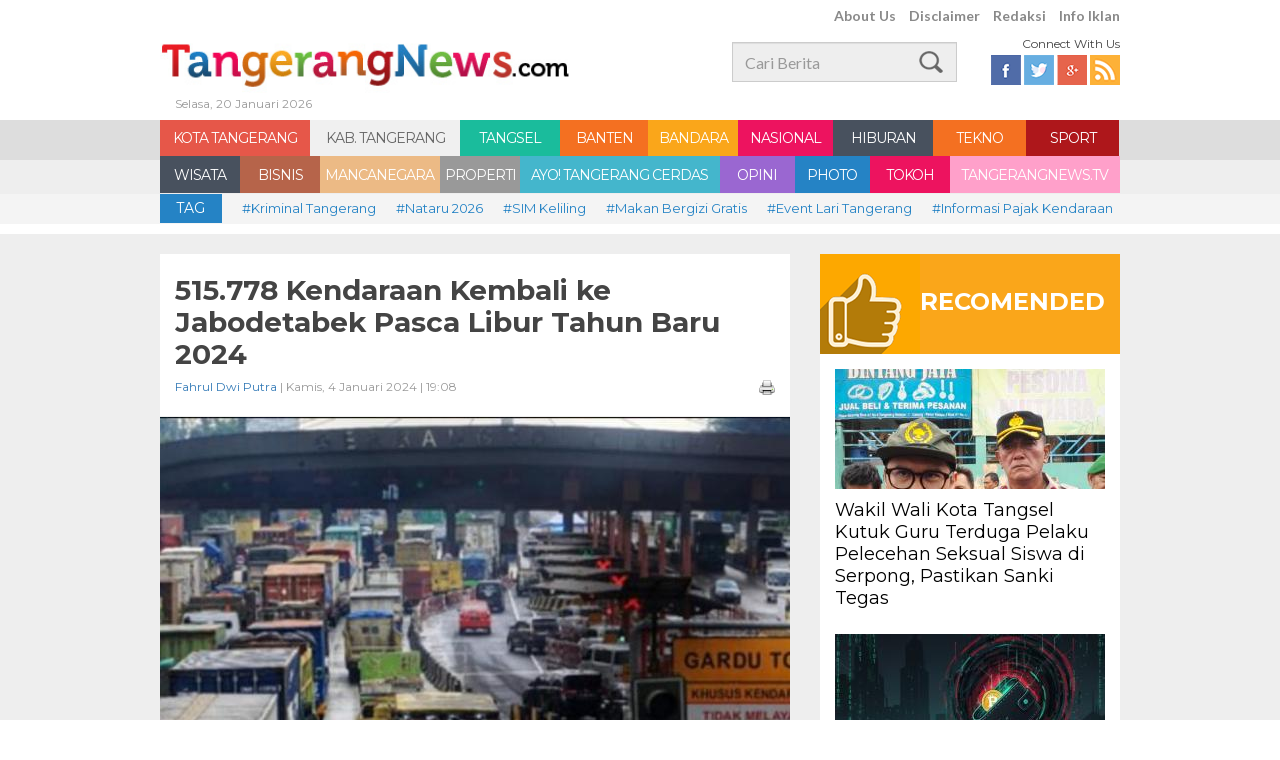

--- FILE ---
content_type: text/html; charset=UTF-8
request_url: https://www.tangerangnews.com/kabupaten-tangerang/read/47753/515778-Kendaraan-Kembali-ke-Jabodetabek-Pasca-Libur-Tahun-Baru-2024
body_size: 10773
content:
<!DOCTYPE html>
<html lang="en">
<head>
	<!--
	<script async src="https://pagead2.googlesyndication.com/pagead/js/adsbygoogle.js"></script>
	<script>
		 (adsbygoogle = window.adsbygoogle || []).push({
			  google_ad_client: "ca-pub-9660635552012684",
			  enable_page_level_ads: true
		 });
	</script>
	-->
	<script async src="https://pagead2.googlesyndication.com/pagead/js/adsbygoogle.js?client=ca-pub-7184279647478818" crossorigin="anonymous"></script>
	<!--
	<script async src="https://pagead2.googlesyndication.com/pagead/js/adsbygoogle.js?client=ca-pub-5159142538633413" crossorigin="anonymous"></script>
	-->
		<meta property="og:title" content="515.778 Kendaraan Kembali ke Jabodetabek Pasca Libur Tahun Baru 2024"/>
		<meta property="og:description" content="TANGERANGNEWS.com- Sebanyak 515.778 kendaraan tercatat telah kembali ke wilayah Jabodetabek setelah periode libur Tahun Baru 2024, tepatnya pada 31 Desember 2023 hingga 2 Januari 2024." />
		<meta property="og:image" content="https://www.tangerangnews.com/assets/uploaded/photo/2022/04/28/87a325a39bce7190b8329146c8fce66a.jpg" />
		<meta property="og:site_name" content="tangerangnews.com"/>
		<meta property="og:type" content="article" />
		<meta property="og:url" content="https://www.tangerangnews.com/kabupaten-tangerang/read/47753/515778-Kendaraan-Kembali-ke-Jabodetabek-Pasca-Libur-Tahun-Baru-2024" />
		<link rel="canonical" href="https://www.tangerangnews.com/kabupaten-tangerang/read/47753/515778-Kendaraan-Kembali-ke-Jabodetabek-Pasca-Libur-Tahun-Baru-2024" />
		<title>515.778 Kendaraan Kembali ke Jabodetabek Pasca Libur Tahun Baru 2024</title>
		<meta name="description" content="TANGERANGNEWS.com- Sebanyak 515.778 kendaraan tercatat telah kembali ke wilayah Jabodetabek setelah periode libur Tahun Baru 2024, tepatnya pada 31 Desember 2023 hingga 2 Januari 2024." />
		<meta name="twitter:card" content="summary_large_image" />
		<meta name="twitter:site" content="@tangerangnews" />
		<link rel="amphtml" href="https://www.tangerangnews.com/amp/kabupaten-tangerang/read/47753/515778-Kendaraan-Kembali-ke-Jabodetabek-Pasca-Libur-Tahun-Baru-2024" />	
			<meta name="keywords" content="Libur Nasional, Tahun Baru 2024, Tahun Baru di Tangerang , Tol Tangerang, Tol Tangerang-Merak" />
	
	<meta name="robots" content="index,follow" />
	<meta name="alexaVerifyID" content="aNoDZtZz22242A_MkKZd6uXwGXk"/>
	<meta property="fb:app_id" content="349302008597018"/>
	<link rel="alternate" type="application/rss+xml" title="TangerangNews RSS" href="https://www.tangerangnews.com/rss" />
	<!-- Favicon -->
	<link rel="shortcut icon" href="https://www.tangerangnews.com/assets/favicon.ico" type="image/x-icon">
	<link rel="icon" href="https://www.tangerangnews.com/assets/favicon.ico" type="image/x-icon">
	<link rel="stylesheet" href="https://www.tangerangnews.com/assets/frontend/css/bootstrap.css" type="text/css">
	<link rel="stylesheet" href="https://www.tangerangnews.com/assets/frontend/css/normalize.css" type="text/css">
	<link rel="stylesheet" href="https://www.tangerangnews.com/assets/frontend/css/style.css" type="text/css">
	<link rel="stylesheet" href="https://www.tangerangnews.com/assets/frontend/css/custom.css" type="text/css">
	<script src="https://www.tangerangnews.com/assets/frontend/js/jquery-min.js"></script>
    <style>
        body {user-select:none;}
    </style>
</head>
<body>
<!-- s : Header -->
<header class="fixed-top">
<div class="container">
<div class="row">
    <div class="top-menu col-xs-6 text-right pull-right">
        <a href="https://www.tangerangnews.com/aboutus">About Us</a>
        <a href="https://www.tangerangnews.com/disclaimer">Disclaimer</a>
        <a href="https://www.tangerangnews.com/redaksi">Redaksi</a>
        <a href="https://www.tangerangnews.com/infoiklan">Info Iklan</a>
        <!-- <a href="#">Kontak Kami</a> -->
    </div>
    <div class="col-xs-7 logo">
        <a href="https://www.tangerangnews.com/"><img src="https://www.tangerangnews.com/assets/frontend/images/Logo.jpg"></a>
        <h6 class="grey-font">Selasa, 20 Januari 2026</h6>
    </div>
    <div class="col-xs-3 mt15">
        <form action="https://www.tangerangnews.com/page/search">
            <input type="text" class="form-control search pull-right" name="q" id="q" placeholder="Cari Berita">
        </form>
    </div>
    <div class="col-xs-2 mt5">
        <h6 class="pull-right">Connect With Us</h6>
        <div class="clearfix"></div>
        <div class="social-top pull-right">
            <a href="https://www.facebook.com/tangerangnewsdotcom" target="_blank" class="fb"></a>
            <a href="https://twitter.com/tangerangnews" class="twitter"></a>
            <a href="https://plus.google.com/+tangerangnewsredaksi" class="gplus"></a>
            <a href="https://www.tangerangnews.com/rss" class="rss"></a>
        </div>
    </div>
</div>
</div>
</header>
<div class="clearfix"></div>
<!-- e : Header -->

<!-- s : menu -->
<nav class="menu">
    <div class="container">
        <div class="row">
                <ul class="clearfix">
                    <li class="red w150"><a href="https://www.tangerangnews.com/kota-tangerang" title="KOTA TANGERANG">KOTA TANGERANG</a></li><li class="purple w150 selected"><a href="https://www.tangerangnews.com/kabupaten-tangerang" title="KAB. TANGERANG">KAB. TANGERANG</a></li><li class="green w100"><a href="https://www.tangerangnews.com/tangsel" title="TANGSEL">TANGSEL</a></li><li class="orange w88"><a href="https://www.tangerangnews.com/banten" title="BANTEN">BANTEN</a></li><li class="yellow w90"><a href="https://www.tangerangnews.com/bandara" title="BANDARA">BANDARA</a></li><li class="pink w95"><a href="https://www.tangerangnews.com/nasional" title="NASIONAL">NASIONAL</a></li><li class="grey w100"><a href="https://www.tangerangnews.com/hiburan" title="HIBURAN">HIBURAN</a></li><li class="orange w93"><a href="https://www.tangerangnews.com/tekno" title="TEKNO">TEKNO</a></li><li class="maroon w93"><a href="https://www.tangerangnews.com/sport" title="SPORT">SPORT</a></li><li class="grey w80"><a href="https://www.tangerangnews.com/wisata" title="WISATA">WISATA</a></li><li class="coklat w80"><a href="https://www.tangerangnews.com/bisnis" title="BISNIS">BISNIS</a></li><li class="vintage w120"><a href="https://www.tangerangnews.com/mancanegara" title="MANCANEGARA">MANCANEGARA</a></li><li class="silver w80"><a href="https://www.tangerangnews.com/properti" title="PROPERTI">PROPERTI</a></li><li class="blue-light w200"><a href="https://www.tangerangnews.com/ayo-tangerang-cerdas" title="AYO! TANGERANG CERDAS">AYO! TANGERANG CERDAS</a></li><li class="purple w75"><a href="https://www.tangerangnews.com/opini" title="OPINI">OPINI</a></li><li class="blue w75"><a href="https://www.tangerangnews.com/photo" title="PHOTO">PHOTO</a></li><li class="pink w80"><a href="https://www.tangerangnews.com/tokoh" title="TOKOH">TOKOH</a></li><li class="pink-light w170"><a href="https://www.tangerangnews.com/tangerangnewstv" title="TANGERANGNEWS.TV">TANGERANGNEWS.TV</a></li>                </ul>
        </div>
    </div>
</nav>
<!-- e : menu -->
<!-- s : tag -->
<div class="tag">
    <div class="container">
        <div class="row">
            <div class="col-xs-1"><span class="blue">TAG</span></div>
            <a href="https://www.tangerangnews.com/page/tag/94/0/Kriminal-Tangerang" title="Kriminal Tangerang">#Kriminal Tangerang</a><a href="https://www.tangerangnews.com/page/tag/5493/0/Nataru-2026" title="Nataru 2026">#Nataru 2026</a><a href="https://www.tangerangnews.com/page/tag/4911/0/SIM-Keliling" title="SIM Keliling ">#SIM Keliling </a><a href="https://www.tangerangnews.com/page/tag/4723/0/Makan-Bergizi-Gratis" title="Makan Bergizi Gratis">#Makan Bergizi Gratis</a><a href="https://www.tangerangnews.com/page/tag/5467/0/Event-Lari-Tangerang" title="Event Lari Tangerang">#Event Lari Tangerang</a><a href="https://www.tangerangnews.com/page/tag/4880/0/Informasi-Pajak-Kendaraan" title="Informasi Pajak Kendaraan ">#Informasi Pajak Kendaraan </a><a href="https://www.tangerangnews.com/page/tag/3245/0/Cuaca-Tangerang" title="Cuaca Tangerang">#Cuaca Tangerang</a><a href="https://www.tangerangnews.com/page/tag/87/0/Banjir-Tangerang" title="Banjir Tangerang">#Banjir Tangerang</a><a href="https://www.tangerangnews.com/page/tag/3884/0/Rumah-Tangerang" title="Rumah Tangerang">#Rumah Tangerang</a><a href="https://www.tangerangnews.com/page/tag/22/0/Pembunuhan-di-Tangerang" title="Pembunuhan di Tangerang">#Pembunuhan di Tangerang</a><a href="https://www.tangerangnews.com/page/tag/2538/0/Korupsi-Tangsel" title="Korupsi Tangsel">#Korupsi Tangsel</a><a href="https://www.tangerangnews.com/page/tag/457/0/Pemkot-Tangerang" title="Pemkot Tangerang">#Pemkot Tangerang</a><a href="https://www.tangerangnews.com/page/tag/539/0/Pemkab-Tangerang" title="Pemkab Tangerang">#Pemkab Tangerang</a><a href="https://www.tangerangnews.com/page/tag/498/0/Pemkot-Tangsel" title="Pemkot Tangsel ">#Pemkot Tangsel </a><a href="https://www.tangerangnews.com/page/tag/15/0/Bandara-Soekarno-Hatta" title="Bandara Soekarno-Hatta">#Bandara Soekarno-Hatta</a><a href="https://www.tangerangnews.com/page/tag/266/0/Peristiwa-Tangerang" title="Peristiwa Tangerang ">#Peristiwa Tangerang </a><a href="https://www.tangerangnews.com/page/tag/2278/0/Pelecehan-Seksual" title="Pelecehan Seksual">#Pelecehan Seksual</a><a href="https://www.tangerangnews.com/page/tag/168/0/Properti-Tangerang" title="Properti Tangerang">#Properti Tangerang</a>        </div>
    </div>
</div>
<!-- s; tag -->
<div class="clearfix"></div>
<div id="fb-root"></div>
<script>
 window.fbAsyncInit = function() {
    FB.init({
      appId      : '349302008597018',
      xfbml      : true,
      version    : 'v2.2'
    });
  };

  (function(d, s, id){
     var js, fjs = d.getElementsByTagName(s)[0];
     if (d.getElementById(id)) {return;}
     js = d.createElement(s); js.id = id;
     js.src = "//connect.facebook.net/en_US/sdk.js";
     fjs.parentNode.insertBefore(js, fjs);
   }(document, 'script', 'facebook-jssdk'));
</script>
<script src="https://www.tangerangnews.com/assets/frontend/js/jquery.printPage.js" type="text/javascript"></script>
<script type="text/javascript">
$(document).ready(function() {
    $(".btnPrint").printPage();
});
</script>
<!-- s; main content -->
<div class="main">
<!-- e : breadcrumb -->
    <div class="container">
        <input type="hidden" name="full_url" id="full_url" value="https://www.tangerangnews.com/kabupaten-tangerang/read/47753/515778-Kendaraan-Kembali-ke-Jabodetabek-Pasca-Libur-Tahun-Baru-2024">
        <div class="row">
            <!-- S : KOLOM KIRI -->
            <div class="kolom-kiri">
            <!-- s: read -->
            <div class="read">
                <div class="read-title clearfix">
                    <h1>515.778 Kendaraan Kembali ke Jabodetabek Pasca Libur Tahun Baru 2024</h1>
                    <div class="col-xs-6 offset-0"><h2 class="grey-font"><a href="https://www.tangerangnews.com/reporter/98/Fahrul-Dwi-Putra">Fahrul Dwi Putra</a> | Kamis, 4 Januari 2024 | 19:08</h2></div>
                    <div class="col-xs-6 pull-right text-right offset-0"><h2 class="grey-font"><a href="https://www.tangerangnews.com/print/47753/515778-Kendaraan-Kembali-ke-Jabodetabek-Pasca-Libur-Tahun-Baru-2024" class="btnPrint"><img src="https://www.tangerangnews.com/assets/frontend/images/ico_printer.png" width="16"></a></h2></div>
                </div>
                                    <div class="read-img">
                        <img src="https://www.tangerangnews.com/assets/uploaded/phpThumb/phpThumb.php?src=/assets/uploaded/photo/2022/04/28/87a325a39bce7190b8329146c8fce66a.jpg&w=630&h=367&zc=1&hash=1a3b3eb936f4d8d6a0a61106f388a657">
                        <h3 class="grey-font">Ilustrasi - Mengantisipasi kemacetan di Tol Merak, enam gardu tol di GT Cikupa sementara ditutup. 


 <span>(@TangerangNews / Detik)</span></h3>
                    </div>
                                <div class="read-content">
                                        <p><strong>TANGERANGNEWS.com-</strong> Sebanyak 515.778 kendaraan tercatat telah kembali ke wilayah Jabodetabek setelah periode libur Tahun Baru 2024, tepatnya pada 31 Desember 2023 hingga 2 Januari 2024.</p>
<p>Berdasarkan laporan PT Jasa Marga (Persero) Tbk, angka tersebut merupakan total akumulasi arus lalu lintas (lalin) dari empat gerbang tol (GT) meliputi GT Cikupa dari arah Merak, GT Ciawi dari arah Puncak Bogor, GT Cikampek Utama dari arah Trans Jawa, dan GT Kalihurip Utama dari arah Bandung.</p>
<p>"Total volume lalin yang kembali ke wilayah Jabotabek ini meningkat 14,63 persen jika dibandingkan lalin normal, yakni sebanyak 449.944 kendaraan pada periode yang sama," ujar Corporate Communication &amp; Community Development Group Head Jasa Marga Lisye Octaviana pada Rabu, 3 Januari 2024.</p>
<p>Jumlah itu lebih banyak 483.442 kendaraan atau meningkat 6,96 persen jika dibandingka dengan tahun lalu pada periode yang sama.</p>
<p>Lisye merincikan, total lalin kembali ke Jabotabek dari arah Trans Jawa melalui GT Cikampek Utama Jalan Tol Jakarta-Cikampek mencapai 145.481 kendaraan atau meningkat sebesar 54,69 persen dibandingkan lalin normal.</p>
<p>Sedangkan, lalin kembali ke Jabotabek dari arah Bandung melalui GT Kalihurip Utama Jalan Tol Cipularang meningkat 19,58 persen dari lalin normal atau senilai 128.573 kendaraan.</p>
<p>"Lalin kembali ke Jabotabek dari arah Merak melalui GT Cikupa Jalan Tol Tangerang-Merak tercatat sebanyak 123.890 kendaraan atau lebih rendah sebesar 10,53 persen dari lalin normal," katanya.</p>
<p>Terakhir, peningkatan lalin kembali paling banyak terjadi di Jabotabek dari arah Trans Jawa dan Bandung melalui kedua GT tersebut adalah sebanyak 274.054 kendaraan atau meningkat sebesar 35,96 persen dari lalin normal.</p>                                        
                                                 
                    
                    <!--SOCIALTAB-->
                    <div class="share-box">            
                        <link rel="stylesheet" href="https://www.tangerangnews.com/assets/frontend/css/socmed.css">
                        <div id="tn-social-share">
                            <div id="tn-plugin-sosial" style="width:475px;">
                                                                 <div style="float:left;">
                                    <a class="fblike" href="#">
                                        <div class="title" style="margin-left: 0px;">
                                            <iframe src="https://www.facebook.com/plugins/like.php?href=https://www.tangerangnews.com/kabupaten-tangerang/read/47753/515778-Kendaraan-Kembali-ke-Jabodetabek-Pasca-Libur-Tahun-Baru-2024&amp;send=false&amp;layout=button&amp;width=80&amp;show_faces=false&amp;action=like&amp;colorscheme=light&amp;font=arial&amp;height=21" scrolling="no" frameborder="0" style="border:none; overflow:hidden; width:80px; height:21px;" allowtransparency="true"></iframe>
                                        </div>
                                        <span class="count">0</span>
                                    </a>
                                    <a href="https://facebook.com/sharer.php?u=https://www.tangerangnews.com/kabupaten-tangerang/read/47753/515778-Kendaraan-Kembali-ke-Jabodetabek-Pasca-Libur-Tahun-Baru-2024" class="fbshare">
                                        <div class="title">Share</div>
                                        <span class="count">0</span>
                                    </a>
                                    <a href="https://twitter.com/intent/tweet?text=515.778+Kendaraan+Kembali+ke+Jabodetabek+Pasca+Libur+Tahun+Baru+2024+%7C+&amp;url=https%3A%2F%2Fwww.tangerangnews.com%2Fkabupaten-tangerang%2Fread%2F47753%2F515778-Kendaraan-Kembali-ke-Jabodetabek-Pasca-Libur-Tahun-Baru-2024&amp;via=tangerangnews" class="tweet">
                                        <div class="title">Tweet</div>
                                        <span class="count">7</span>
                                    </a>
                                    <a href="https://plus.google.com/share?url=https://www.tangerangnews.com/kabupaten-tangerang/read/47753/515778-Kendaraan-Kembali-ke-Jabodetabek-Pasca-Libur-Tahun-Baru-2024" class="gplus">
                                        <div class="title">Google+</div>
                                        <span class="count">0</span>
                                    </a>
                                    <!--
                                                                        -->
                                </div>
                                <br>
                            </div>
                        </div>
                        <br>
                    </div>
                    <!--ENDOFSOCIALTAB-->
                    
                    <div class="row newstags-box">
				<span class="caption">Tags</span><a href="https://www.tangerangnews.com/page/tag/2652/0/Libur-Nasional" title="Libur Nasional" class="tagname">Libur Nasional</a><a href="https://www.tangerangnews.com/page/tag/4010/0/Tahun-Baru-2024" title="Tahun Baru 2024" class="tagname">Tahun Baru 2024</a><a href="https://www.tangerangnews.com/page/tag/252/0/Tahun-Baru-di-Tangerang" title="Tahun Baru di Tangerang " class="tagname">Tahun Baru di Tangerang </a><a href="https://www.tangerangnews.com/page/tag/78/0/Tol-Tangerang" title="Tol Tangerang" class="tagname">Tol Tangerang</a><a href="https://www.tangerangnews.com/page/tag/2567/0/Tol-Tangerang-Merak" title="Tol Tangerang-Merak" class="tagname">Tol Tangerang-Merak</a></div>            </div>
                
            </div>
            <!-- e: read -->
            <!-- s : related article -->
            <div class="related clearfix">
                <div class="related-title red">RELATED ARTICLE</div>
                <ul class="clearfix"><li>
                    <div class="thumb-box"><a href="https://www.tangerangnews.com/kabupaten-tangerang/read/41041/50899-Kendaraan-Tinggalkan-Jabotabek-Melalui-GT-Cikupa-Tol-Tangerang-Merak-pada-H-10" title="50.899 Kendaraan Tinggalkan Jabotabek Melalui GT Cikupa Tol Tangerang-Merak pada H-10 ">
                    <img src="https://www.tangerangnews.com/assets/uploaded/phpThumb/phpThumb.php?src=/assets/uploaded/photo/2022/04/23/9d7e002444b1c7502d3c1c586fef5058.jpg&w=180&h=90&zc=1&hash=ca1e3557b808f914fc4eb953804fc887" style="width:100%;height:auto;" alt="50.899 Kendaraan Tinggalkan Jabotabek Melalui GT Cikupa Tol Tangerang-Merak pada H-10 ">
                    </a>
                    </div>
                    <h1><a href="https://www.tangerangnews.com/kabupaten-tangerang/read/41041/50899-Kendaraan-Tinggalkan-Jabotabek-Melalui-GT-Cikupa-Tol-Tangerang-Merak-pada-H-10" title="50.899 Kendaraan Tinggalkan Jabotabek Melalui GT Cikupa Tol Tangerang-Merak pada H-10 ">50.899 Kendaraan Tinggalkan Jabotabek Melalui GT Cikupa Tol Tangerang-Merak pada H-10 </a></h1>
                </li><li>
                    <div class="thumb-box"><a href="https://www.tangerangnews.com/kabupaten-tangerang/read/41066/Tercatat-138808-Kendaraan-Tinggalkan-Jabotabek-Lewat-GT-Cikupa-Tol-Tangerang-Merak" title="Tercatat 138.808 Kendaraan Tinggalkan Jabotabek Lewat GT Cikupa Tol Tangerang-Merak ">
                    <img src="https://www.tangerangnews.com/assets/uploaded/phpThumb/phpThumb.php?src=/assets/uploaded/photo/2022/04/25/433a081287e43fee31d12001e4323501.jpg&w=180&h=90&zc=1&hash=489808fd192e471a91e60204a6181c60" style="width:100%;height:auto;" alt="Tercatat 138.808 Kendaraan Tinggalkan Jabotabek Lewat GT Cikupa Tol Tangerang-Merak ">
                    </a>
                    </div>
                    <h1><a href="https://www.tangerangnews.com/kabupaten-tangerang/read/41066/Tercatat-138808-Kendaraan-Tinggalkan-Jabotabek-Lewat-GT-Cikupa-Tol-Tangerang-Merak" title="Tercatat 138.808 Kendaraan Tinggalkan Jabotabek Lewat GT Cikupa Tol Tangerang-Merak ">Tercatat 138.808 Kendaraan Tinggalkan Jabotabek Lewat GT Cikupa Tol Tangerang-Merak </a></h1>
                </li><li>
                    <div class="thumb-box"><a href="https://www.tangerangnews.com/kabupaten-tangerang/read/41130/Enam-Gardu-GT-Cikupa-Tangerang-Ditutup-Antrean-Kendaraan-Pemudik-Mengular" title="Enam Gardu GT Cikupa Tangerang Ditutup, Antrean Kendaraan Pemudik Mengular">
                    <img src="https://www.tangerangnews.com/assets/uploaded/phpThumb/phpThumb.php?src=/assets/uploaded/photo/2022/04/28/87a325a39bce7190b8329146c8fce66a.jpg&w=180&h=90&zc=1&hash=27eda9578ca95523465872213b371210" style="width:100%;height:auto;" alt="Enam Gardu GT Cikupa Tangerang Ditutup, Antrean Kendaraan Pemudik Mengular">
                    </a>
                    </div>
                    <h1><a href="https://www.tangerangnews.com/kabupaten-tangerang/read/41130/Enam-Gardu-GT-Cikupa-Tangerang-Ditutup-Antrean-Kendaraan-Pemudik-Mengular" title="Enam Gardu GT Cikupa Tangerang Ditutup, Antrean Kendaraan Pemudik Mengular">Enam Gardu GT Cikupa Tangerang Ditutup, Antrean Kendaraan Pemudik Mengular</a></h1>
                </li><li>
                    <div class="thumb-box"><a href="https://www.tangerangnews.com/kabupaten-tangerang/read/41215/Arus-Balik-129577-Kendaraan-Lewati-GT-Cikupa-Tangerang-pada-3-5-Mei" title="Arus Balik, 129.577 Kendaraan Lewati GT Cikupa Tangerang pada 3-5 Mei ">
                    <img src="https://www.tangerangnews.com/assets/uploaded/phpThumb/phpThumb.php?src=/assets/uploaded/photo/2022/05/06/1bce6b5bd0dad42fff042d785a4053ea.jpg&w=180&h=90&zc=1&hash=8524183216991a6ae9aa9c0fc918e3cd" style="width:100%;height:auto;" alt="Arus Balik, 129.577 Kendaraan Lewati GT Cikupa Tangerang pada 3-5 Mei ">
                    </a>
                    </div>
                    <h1><a href="https://www.tangerangnews.com/kabupaten-tangerang/read/41215/Arus-Balik-129577-Kendaraan-Lewati-GT-Cikupa-Tangerang-pada-3-5-Mei" title="Arus Balik, 129.577 Kendaraan Lewati GT Cikupa Tangerang pada 3-5 Mei ">Arus Balik, 129.577 Kendaraan Lewati GT Cikupa Tangerang pada 3-5 Mei </a></h1>
                </li><li>
                    <div class="thumb-box"><a href="https://www.tangerangnews.com/kabupaten-tangerang/read/47716/ASN-Pemkab-Tangerang-yang-Tambah-Cuti-Libur-Tahun-Baru-2024-Bakal-Disanksi" title="ASN Pemkab Tangerang yang Tambah Cuti Libur Tahun Baru 2024 Bakal Disanksi">
                    <img src="https://www.tangerangnews.com/assets/uploaded/phpThumb/phpThumb.php?src=/assets/uploaded/photo/2023/11/27/cbb60f65d79770853a697bd134ceb297.jpg&w=180&h=90&zc=1&hash=a8c46e0fe15fefbaf89d2f8d4353ac05" style="width:100%;height:auto;" alt="ASN Pemkab Tangerang yang Tambah Cuti Libur Tahun Baru 2024 Bakal Disanksi">
                    </a>
                    </div>
                    <h1><a href="https://www.tangerangnews.com/kabupaten-tangerang/read/47716/ASN-Pemkab-Tangerang-yang-Tambah-Cuti-Libur-Tahun-Baru-2024-Bakal-Disanksi" title="ASN Pemkab Tangerang yang Tambah Cuti Libur Tahun Baru 2024 Bakal Disanksi">ASN Pemkab Tangerang yang Tambah Cuti Libur Tahun Baru 2024 Bakal Disanksi</a></h1>
                </li><li>
                    <div class="thumb-box"><a href="https://www.tangerangnews.com/kota-tangerang/read/47721/Masjid-Raya-Al-Azhom-Tangerang-Dipadati-Pengunjung-Liburan-Tahun-Baru-2024" title="Masjid Raya Al A'zhom Tangerang Dipadati Pengunjung Liburan Tahun Baru 2024">
                    <img src="https://www.tangerangnews.com/assets/uploaded/phpThumb/phpThumb.php?src=/assets/uploaded/photo/2024/01/01/51e79a8c1303832f26bd5a9635c69bac.jpg&w=180&h=90&zc=1&hash=21248dbd97b83726e28c66f43466f0aa" style="width:100%;height:auto;" alt="Masjid Raya Al A'zhom Tangerang Dipadati Pengunjung Liburan Tahun Baru 2024">
                    </a>
                    </div>
                    <h1><a href="https://www.tangerangnews.com/kota-tangerang/read/47721/Masjid-Raya-Al-Azhom-Tangerang-Dipadati-Pengunjung-Liburan-Tahun-Baru-2024" title="Masjid Raya Al A'zhom Tangerang Dipadati Pengunjung Liburan Tahun Baru 2024">Masjid Raya Al A'zhom Tangerang Dipadati Pengunjung Liburan Tahun Baru 2024</a></h1>
                </li></ul>
            </div>            <!-- e : related -->
            <!-- s : comment article -->
            <div class="related clearfix">
                <div class="comment-title blue">KOMENTAR ANDA</div>
                <div class="comment">
                    <div class="fb-comments" data-href="https://www.tangerangnews.com/kabupaten-tangerang/read/47753/515778-Kendaraan-Kembali-ke-Jabodetabek-Pasca-Libur-Tahun-Baru-2024" data-numposts="5" data-width="100%" data-colorscheme="light"></div>
                </div>
            </div>
            <!-- e : comment -->
            <!-- s ; container masonry -->
            <div class="container-masonry mt20">
                <!-- s : Trending  Tag -->
                <div class="box-default terpopuler">
                <div role="tabpanel">
                  <!-- Nav tabs -->
                  <ul class="nav nav-tabs" role="tablist">
                    <li role="presentation" class="active"><a href="#populer" aria-controls="populer" role="tab" data-toggle="tab">Terpopuler</a></li>
                    <!-- <li role="presentation"><a href="#commented" aria-controls="commented" role="tab" data-toggle="tab">Terkomentari</a></li>  -->
                  </ul>
                  <!-- Tab panes -->
                  <div class="tab-content">
                    <div role="tabpanel" class="tab-pane active" id="populer"><ul><li>
                                <a href="https://www.tangerangnews.com/tangsel/read/56929/Buang-Sampah-Sembarangan-48-Warga-Tangsel-Dihukum-Sapu-Jalan" class="clearfix" title="Buang Sampah Sembarangan, 48 Warga Tangsel Dihukum Sapu Jalan">
                                    <div class="col-xs-1 offset-0"><h3>1</h3></div>
                                    <div class="col-xs-11 offset-0">
                                        <h1>Buang Sampah Sembarangan, 48 Warga Tangsel Dihukum Sapu Jalan</h1>
                                        <h2>dibaca 6863 kali</h2>
                                    </div>
                                </a>
                            </li><li>
                                <a href="https://www.tangerangnews.com/banten/read/56933/Prakiraan-Cuaca-Tangerang-1920-Januari-2025-Berpotensi-Hujan-Ringan" class="clearfix" title="Prakiraan Cuaca Tangerang 19–20 Januari 2025, Berpotensi Hujan Ringan">
                                    <div class="col-xs-1 offset-0"><h3>2</h3></div>
                                    <div class="col-xs-11 offset-0">
                                        <h1>Prakiraan Cuaca Tangerang 19–20 Januari 2025, Berpotensi Hujan Ringan</h1>
                                        <h2>dibaca 1779 kali</h2>
                                    </div>
                                </a>
                            </li><li>
                                <a href="https://www.tangerangnews.com/banten/read/56946/KEK-ETKI-Banten-Cetak-Investasi-Rp108-Triliun-dan-Serap-432-Tenaga-Kerja" class="clearfix" title="KEK ETKI Banten Cetak Investasi Rp1,08 Triliun dan Serap 432 Tenaga Kerja">
                                    <div class="col-xs-1 offset-0"><h3>3</h3></div>
                                    <div class="col-xs-11 offset-0">
                                        <h1>KEK ETKI Banten Cetak Investasi Rp1,08 Triliun dan Serap 432 Tenaga Kerja</h1>
                                        <h2>dibaca 964 kali</h2>
                                    </div>
                                </a>
                            </li><li>
                                <a href="https://www.tangerangnews.com/kabupaten-tangerang/read/56945/Ini-Pesan-Terakhir-Pilot-Pesawat-ATR-42-500-kepada-Istri" class="clearfix" title="Ini Pesan Terakhir Pilot Pesawat ATR 42-500 kepada Istri">
                                    <div class="col-xs-1 offset-0"><h3>4</h3></div>
                                    <div class="col-xs-11 offset-0">
                                        <h1>Ini Pesan Terakhir Pilot Pesawat ATR 42-500 kepada Istri</h1>
                                        <h2>dibaca 798 kali</h2>
                                    </div>
                                </a>
                            </li><li>
                                <a href="https://www.tangerangnews.com/nasional/read/56915/Ini-Bacaan-Doa-Mustajab-di-Malam-27-Rajab-Isra-Miraj" class="clearfix" title="Ini Bacaan Doa Mustajab di Malam 27 Rajab Isra Mi'raj ">
                                    <div class="col-xs-1 offset-0"><h3>5</h3></div>
                                    <div class="col-xs-11 offset-0">
                                        <h1>Ini Bacaan Doa Mustajab di Malam 27 Rajab Isra Mi'raj </h1>
                                        <h2>dibaca 598 kali</h2>
                                    </div>
                                </a>
                            </li></ul></div>
                    <div role="tabpanel" class="tab-pane" id="commented"><ul><li>
                                <a href="https://www.tangerangnews.com/kabupaten-tangerang/read/17747/Sebelum-Dibunuh-Karyawati-Sempat-Bilang-ini-ke-Ibunya" class="clearfix" title="Sebelum Dibunuh Karyawati Sempat Bilang ini ke Ibunya ">
                                    <div class="col-xs-1 offset-0"><h3>1</h3></div>
                                    <div class="col-xs-11 offset-0">
                                        <h1>Sebelum Dibunuh Karyawati Sempat Bilang ini ke Ibunya </h1>
                                        <h2>61 Komentar</h2>
                                    </div>
                                </a>
                            </li><li>
                                <a href="https://www.tangerangnews.com/kabupaten-tangerang/read/17761/Polisi-Ringkus-Pembunuh-Sadis-Pacul-dalam-Kemaluan" class="clearfix" title="Polisi Ringkus Pembunuh Sadis Pacul dalam Kemaluan ">
                                    <div class="col-xs-1 offset-0"><h3>2</h3></div>
                                    <div class="col-xs-11 offset-0">
                                        <h1>Polisi Ringkus Pembunuh Sadis Pacul dalam Kemaluan </h1>
                                        <h2>56 Komentar</h2>
                                    </div>
                                </a>
                            </li><li>
                                <a href="https://www.tangerangnews.com/kabupaten-tangerang/read/17465/Korban-Mutilasi-di-Cikupa-Tangerang-Baru-Tinggal-Sebulan" class="clearfix" title="Korban Mutilasi di Cikupa Tangerang Baru Tinggal Sebulan">
                                    <div class="col-xs-1 offset-0"><h3>3</h3></div>
                                    <div class="col-xs-11 offset-0">
                                        <h1>Korban Mutilasi di Cikupa Tangerang Baru Tinggal Sebulan</h1>
                                        <h2>48 Komentar</h2>
                                    </div>
                                </a>
                            </li><li>
                                <a href="https://www.tangerangnews.com/kabupaten-tangerang/read/16896/15-Warganya-Tewas-Bupati-Tangerang-Pelototi-RS-Balaraja" class="clearfix" title="15 Warganya Tewas, Bupati Tangerang Pelototi RS Balaraja ">
                                    <div class="col-xs-1 offset-0"><h3>4</h3></div>
                                    <div class="col-xs-11 offset-0">
                                        <h1>15 Warganya Tewas, Bupati Tangerang Pelototi RS Balaraja </h1>
                                        <h2>31 Komentar</h2>
                                    </div>
                                </a>
                            </li><li>
                                <a href="https://www.tangerangnews.com/kota-tangerang/read/17247/Ratusan-Calon-Jamaah-Umroh-Geruduk-Travel-Mahfudz-di-Tangerang" class="clearfix" title="Ratusan Calon Jamaah Umroh Geruduk Travel Mahfudz di Tangerang">
                                    <div class="col-xs-1 offset-0"><h3>5</h3></div>
                                    <div class="col-xs-11 offset-0">
                                        <h1>Ratusan Calon Jamaah Umroh Geruduk Travel Mahfudz di Tangerang</h1>
                                        <h2>20 Komentar</h2>
                                    </div>
                                </a>
                            </li></ul></div>
                  </div>
                </div>
            </div>                <!-- s : Trending tag -->
                <!-- s : The Most -->
                                <!-- s : The Most -->
                <!-- s : Today  Tag -->
                <div class="box-default today-tag"  style="padding-bottom:20px;">
            	<div class="title blue"><span><img src="https://www.tangerangnews.com/assets/frontend/images/tag-title.gif" alt="today tag"></span>TODAY TAG</div>
                <ul><li><a href="https://www.tangerangnews.com/page/tag/94/0/Kriminal-Tangerang" title="Kriminal Tangerang"><span>1</span>#Kriminal Tangerang</a></li><li><a href="https://www.tangerangnews.com/page/tag/5493/0/Nataru-2026" title="Nataru 2026"><span>2</span>#Nataru 2026</a></li><li><a href="https://www.tangerangnews.com/page/tag/4911/0/SIM-Keliling" title="SIM Keliling "><span>3</span>#SIM Keliling </a></li><li><a href="https://www.tangerangnews.com/page/tag/4723/0/Makan-Bergizi-Gratis" title="Makan Bergizi Gratis"><span>4</span>#Makan Bergizi Gratis</a></li><li><a href="https://www.tangerangnews.com/page/tag/5467/0/Event-Lari-Tangerang" title="Event Lari Tangerang"><span>5</span>#Event Lari Tangerang</a></li><li><a href="https://www.tangerangnews.com/page/tag/4880/0/Informasi-Pajak-Kendaraan" title="Informasi Pajak Kendaraan "><span>6</span>#Informasi Pajak Kendaraan </a></li><li><a href="https://www.tangerangnews.com/page/tag/3245/0/Cuaca-Tangerang" title="Cuaca Tangerang"><span>7</span>#Cuaca Tangerang</a></li><li><a href="https://www.tangerangnews.com/page/tag/87/0/Banjir-Tangerang" title="Banjir Tangerang"><span>8</span>#Banjir Tangerang</a></li><li><a href="https://www.tangerangnews.com/page/tag/3884/0/Rumah-Tangerang" title="Rumah Tangerang"><span>9</span>#Rumah Tangerang</a></li><li><a href="https://www.tangerangnews.com/page/tag/22/0/Pembunuhan-di-Tangerang" title="Pembunuhan di Tangerang"><span>10</span>#Pembunuhan di Tangerang</a></li><li><a href="https://www.tangerangnews.com/page/tag/2538/0/Korupsi-Tangsel" title="Korupsi Tangsel"><span>11</span>#Korupsi Tangsel</a></li><li><a href="https://www.tangerangnews.com/page/tag/457/0/Pemkot-Tangerang" title="Pemkot Tangerang"><span>12</span>#Pemkot Tangerang</a></li><li><a href="https://www.tangerangnews.com/page/tag/539/0/Pemkab-Tangerang" title="Pemkab Tangerang"><span>13</span>#Pemkab Tangerang</a></li><li><a href="https://www.tangerangnews.com/page/tag/498/0/Pemkot-Tangsel" title="Pemkot Tangsel "><span>14</span>#Pemkot Tangsel </a></li><li><a href="https://www.tangerangnews.com/page/tag/15/0/Bandara-Soekarno-Hatta" title="Bandara Soekarno-Hatta"><span>15</span>#Bandara Soekarno-Hatta</a></li><li><a href="https://www.tangerangnews.com/page/tag/266/0/Peristiwa-Tangerang" title="Peristiwa Tangerang "><span>16</span>#Peristiwa Tangerang </a></li><li><a href="https://www.tangerangnews.com/page/tag/2278/0/Pelecehan-Seksual" title="Pelecehan Seksual"><span>17</span>#Pelecehan Seksual</a></li><li><a href="https://www.tangerangnews.com/page/tag/168/0/Properti-Tangerang" title="Properti Tangerang"><span>18</span>#Properti Tangerang</a></li></ul>
            </div>                <!-- s : today tag -->
                <!-- s : default box -->
                <div class="box-default"><div class="label-box purple">OPINI</div><div class="thumb-box"><a href="https://www.tangerangnews.com/opini/read/56941/Miras-dan-Prostitusi-Sumber-Malapetaka-Bukan-Sumber-Pendapatan-Asli-Daerah" title="Miras dan Prostitusi Sumber Malapetaka, Bukan Sumber Pendapatan Asli Daerah"><img src="https://www.tangerangnews.com/assets/uploaded/phpThumb/phpThumb.php?src=/assets/uploaded/photo/2022/06/14/8fa072e38bc9f7d737efff2a1970538b.jpg&w=300&h=150&zc=1&hash=e81b9c3fff24ae54d89d1fc29b44021c" alt="Miras dan Prostitusi Sumber Malapetaka, Bukan Sumber Pendapatan Asli Daerah"></a></div>
                <div class="content">
                    <h1><a href="https://www.tangerangnews.com/opini/read/56941/Miras-dan-Prostitusi-Sumber-Malapetaka-Bukan-Sumber-Pendapatan-Asli-Daerah" title="Miras dan Prostitusi Sumber Malapetaka, Bukan Sumber Pendapatan Asli Daerah">Miras dan Prostitusi Sumber Malapetaka, Bukan Sumber Pendapatan Asli Daerah</a></h1>
                    <h6 class="grey-font">Senin, 19 Januari 2026 | 15:43</h6>
                    <p>Demi meningkatkan PAD (Pendapatan Asli Daerah), Pemerintah Kota melalui DPRD nya melakukan rencana untuk melegalisasi miras dan prostitusi dengan rencana akan merevisi undang-undang tentang larangan miras dan prostitusi.</p>
                </div>
            </div>                <!-- s : default box -->
                <!-- s : Photo -->
                <div class="box-default trending">
                <div class="thumb-photo">
                    <div class="label-box grey">PHOTO</div>
                    <img src="https://www.tangerangnews.com/assets/uploaded/phpThumb/phpThumb.php?src=/assets/uploaded/photo/2025/12/15/91a4eb797cb6c2398350354bc3011c7e.jpg&w=514&h=300&zc=1&hash=06d45dfde2efda3b1505d8efdd5c5819" alt="photo">
                </div><ul><li>
                        <a href="https://www.tangerangnews.com/photo/read/315/0/Tumpukan-Sampah-Ditutup-Terpal-karena-Penataan-TPA-Cipeucang" class="clearfix" title="Sampah ditutup terpal">
                            <span class="thumb-potrait"><img src="https://www.tangerangnews.com/assets/uploaded/phpThumb/phpThumb.php?src=/assets/uploaded/photo/2025/12/15/71b0372675d793adf6fe266df33306b4.jpg&w=151&h=88&zc=1&hash=4044822d8156eacc52fb4c9e5d6fc2b7" alt="Sampah ditutup terpal"></span>
                            <h1>Sampah ditutup terpal</h1>
                        </a>
                    </li><li>
                        <a href="https://www.tangerangnews.com/photo/read/315/1/Tumpukan-Sampah-Ditutup-Terpal-karena-Penataan-TPA-Cipeucang" class="clearfix" title="Sampah disemprot cairan disinfektan">
                            <span class="thumb-potrait"><img src="https://www.tangerangnews.com/assets/uploaded/phpThumb/phpThumb.php?src=/assets/uploaded/photo/2025/12/15/92a0f51ca0da73cbd553529f247ebf4b.jpg&w=151&h=88&zc=1&hash=eb25a7e0941c362059b3f71f72feb5f1" alt="Sampah disemprot cairan disinfektan"></span>
                            <h1>Sampah disemprot cairan disinfektan</h1>
                        </a>
                    </li><li>
                        <a href="https://www.tangerangnews.com/photo/read/315/2/Tumpukan-Sampah-Ditutup-Terpal-karena-Penataan-TPA-Cipeucang" class="clearfix" title="Petugas menutup sampah pakai terpal">
                            <span class="thumb-potrait"><img src="https://www.tangerangnews.com/assets/uploaded/phpThumb/phpThumb.php?src=/assets/uploaded/photo/2025/12/15/ac8d447f765acdd3c2d43249c0956b07.jpg&w=151&h=88&zc=1&hash=d827d8e7585471465e98e7ccad63b7fa" alt="Petugas menutup sampah pakai terpal"></span>
                            <h1>Petugas menutup sampah pakai terpal</h1>
                        </a>
                    </li><li>
                        <a href="https://www.tangerangnews.com/photo/read/315/3/Tumpukan-Sampah-Ditutup-Terpal-karena-Penataan-TPA-Cipeucang" class="clearfix" title="Tumpukan sampah tertutup terpal">
                            <span class="thumb-potrait"><img src="https://www.tangerangnews.com/assets/uploaded/phpThumb/phpThumb.php?src=/assets/uploaded/photo/2025/12/15/da6c06490665484f5fbdfcdcd1cd3a68.jpg&w=151&h=88&zc=1&hash=a54cd43618bf40ce7a23a86e26ab2f13" alt="Tumpukan sampah tertutup terpal"></span>
                            <h1>Tumpukan sampah tertutup terpal</h1>
                        </a>
                    </li></ul></div>                <!-- s : Photo -->
                <!-- s : default box -->
                <div class="box-default"><div class="label-box pink">NASIONAL</div><div class="thumb-box"><a href="https://www.tangerangnews.com/nasional/read/56951/Konsumsi-Susu-Masih-Rendah-LamiPak-Ajak-Jurnalis-Kawal-Isu-Gizi-Lewat-Anugerah-Jurnalistik-2026" title="Konsumsi Susu Masih Rendah, LamiPak Ajak Jurnalis Kawal Isu Gizi Lewat Anugerah Jurnalistik 2026"><img src="https://www.tangerangnews.com/assets/uploaded/phpThumb/phpThumb.php?src=/assets/uploaded/photo/2026/01/20/72f993b1112882a537182caaf550a18b.jpg&w=300&h=150&zc=1&hash=84fcd4cb6be898147c1f8c88cd23b7f4" alt="Konsumsi Susu Masih Rendah, LamiPak Ajak Jurnalis Kawal Isu Gizi Lewat Anugerah Jurnalistik 2026"></a></div>
                <div class="content">
                    <h1><a href="https://www.tangerangnews.com/nasional/read/56951/Konsumsi-Susu-Masih-Rendah-LamiPak-Ajak-Jurnalis-Kawal-Isu-Gizi-Lewat-Anugerah-Jurnalistik-2026" title="Konsumsi Susu Masih Rendah, LamiPak Ajak Jurnalis Kawal Isu Gizi Lewat Anugerah Jurnalistik 2026">Konsumsi Susu Masih Rendah, LamiPak Ajak Jurnalis Kawal Isu Gizi Lewat Anugerah Jurnalistik 2026</a></h1>
                    <h6 class="grey-font">Selasa, 20 Januari 2026 | 15:45</h6>
                    <p>PT Lami Packaging Indonesia (LamiPak Indonesia) menyosialisasikan pelaksanaan Anugerah Jurnalistik LamiPak (AJL) 2026 yang mengangkat tema &#8220;Satu Kotak Susu, Sejuta Harapan Mengawal Ketahanan Gizi Menuju Indonesia Emas 2045&#8221;. </p>
                </div>
            </div>                <!-- s : default box -->
                <!-- s : default box -->
                                <!-- s : default box -->
                <!-- s : Quotes -->
                
            <div class="box-default" style="padding-bottom:30px;">
            	<div class="quotes pink">
                	<h1>""Kekuatan dan perkembangan datang hanya dari usaha dan perjuangan yang terus menerus""</h1>
					<h2>Napoleon Hill</h2>
                </div>
            </div>                <!-- s : Quotes -->
            </div>
            <!-- e : container masonry -->
            </div>
            <!-- END KOLOM KIRI -->
            <!-- S : KOLOM KANAN -->
            <div class="kolom-kanan">
                <!-- s : banner box -->
                                <!-- s : banner box -->
                
                <!-- s : REcomended  Box -->
                <div class="box-default recomended">
                <div class="title yellow"><span><img src="https://www.tangerangnews.com/assets/frontend/images/recomended.gif" alt="recommended"></span>RECOMENDED</div>
                <ul><li>
                        <div class="thumb-box"><a href="https://www.tangerangnews.com/tangsel/read/56954/Wakil-Wali-Kota-Tangsel-Kutuk-Guru-Terduga-Pelaku-Pelecehan-Seksual-Siswa-di-Serpong-Pastikan-Sanki-Tegas" title="Wakil Wali Kota Tangsel Kutuk Guru Terduga Pelaku Pelecehan Seksual Siswa di Serpong, Pastikan Sanki Tegas"><img src="https://www.tangerangnews.com/assets/uploaded/phpThumb/phpThumb.php?src=/assets/uploaded/photo/2025/10/16/4aa24b9fb7458cd0799ad3c6bf04e6b5.jpg&w=270&h=270&zc=1&hash=a11527d50c31b2bb65a8a271f0a83f1a" alt="Wakil Wali Kota Tangsel Kutuk Guru Terduga Pelaku Pelecehan Seksual Siswa di Serpong, Pastikan Sanki Tegas"></a></div>
                        <h1><a href="https://www.tangerangnews.com/tangsel/read/56954/Wakil-Wali-Kota-Tangsel-Kutuk-Guru-Terduga-Pelaku-Pelecehan-Seksual-Siswa-di-Serpong-Pastikan-Sanki-Tegas" title="Wakil Wali Kota Tangsel Kutuk Guru Terduga Pelaku Pelecehan Seksual Siswa di Serpong, Pastikan Sanki Tegas">Wakil Wali Kota Tangsel Kutuk Guru Terduga Pelaku Pelecehan Seksual Siswa di Serpong, Pastikan Sanki Tegas</a></h1>
                    </li><li>
                        <div class="thumb-box"><a href="https://www.tangerangnews.com/tekno/read/56953/Saldo-Tiba-tiba-Habis-Kenali-Penipuan-Modus-Wallet-Drainer-dan-Cara-Pencegahannya" title="Saldo Tiba-tiba Habis? Kenali Penipuan Modus Wallet Drainer dan Cara Pencegahannya"><img src="https://www.tangerangnews.com/assets/uploaded/phpThumb/phpThumb.php?src=/assets/uploaded/photo/2026/01/20/5d54562a44415ae5467db31acfacdbce.jpg&w=270&h=270&zc=1&hash=808dba3cbd38e357b42062f7a03da99d" alt="Saldo Tiba-tiba Habis? Kenali Penipuan Modus Wallet Drainer dan Cara Pencegahannya"></a></div>
                        <h1><a href="https://www.tangerangnews.com/tekno/read/56953/Saldo-Tiba-tiba-Habis-Kenali-Penipuan-Modus-Wallet-Drainer-dan-Cara-Pencegahannya" title="Saldo Tiba-tiba Habis? Kenali Penipuan Modus Wallet Drainer dan Cara Pencegahannya">Saldo Tiba-tiba Habis? Kenali Penipuan Modus Wallet Drainer dan Cara Pencegahannya</a></h1>
                    </li><li>
                        <div class="thumb-box"><a href="https://www.tangerangnews.com/tangsel/read/56952/Bejat-Oknum-Guru-SD-Negeri-di-Serpong-Lecehkan-13-Siswa" title="Bejat! Oknum Guru SD Negeri di Serpong Lecehkan 13 Siswa"><img src="https://www.tangerangnews.com/assets/uploaded/phpThumb/phpThumb.php?src=/assets/uploaded/photo/2026/01/20/252b1a86e5566d34bcdbb4e8c52101ae.jpg&w=270&h=270&zc=1&hash=69a62d1548de0ad76c13d9ac6bd1dc92" alt="Bejat! Oknum Guru SD Negeri di Serpong Lecehkan 13 Siswa"></a></div>
                        <h1><a href="https://www.tangerangnews.com/tangsel/read/56952/Bejat-Oknum-Guru-SD-Negeri-di-Serpong-Lecehkan-13-Siswa" title="Bejat! Oknum Guru SD Negeri di Serpong Lecehkan 13 Siswa">Bejat! Oknum Guru SD Negeri di Serpong Lecehkan 13 Siswa</a></h1>
                    </li><li>
                        <div class="thumb-box"><a href="https://www.tangerangnews.com/nasional/read/56951/Konsumsi-Susu-Masih-Rendah-LamiPak-Ajak-Jurnalis-Kawal-Isu-Gizi-Lewat-Anugerah-Jurnalistik-2026" title="Konsumsi Susu Masih Rendah, LamiPak Ajak Jurnalis Kawal Isu Gizi Lewat Anugerah Jurnalistik 2026"><img src="https://www.tangerangnews.com/assets/uploaded/phpThumb/phpThumb.php?src=/assets/uploaded/photo/2026/01/20/72f993b1112882a537182caaf550a18b.jpg&w=270&h=270&zc=1&hash=109284cbcec069dd07e6a74240c0f4ee" alt="Konsumsi Susu Masih Rendah, LamiPak Ajak Jurnalis Kawal Isu Gizi Lewat Anugerah Jurnalistik 2026"></a></div>
                        <h1><a href="https://www.tangerangnews.com/nasional/read/56951/Konsumsi-Susu-Masih-Rendah-LamiPak-Ajak-Jurnalis-Kawal-Isu-Gizi-Lewat-Anugerah-Jurnalistik-2026" title="Konsumsi Susu Masih Rendah, LamiPak Ajak Jurnalis Kawal Isu Gizi Lewat Anugerah Jurnalistik 2026">Konsumsi Susu Masih Rendah, LamiPak Ajak Jurnalis Kawal Isu Gizi Lewat Anugerah Jurnalistik 2026</a></h1>
                    </li><li>
                        <div class="thumb-box"><a href="https://www.tangerangnews.com/kota-tangerang/read/56950/Beli-dari-Kampung-Ambon-Pengedar-Sabu-di-Jatiuwung-Diringkus" title="Beli dari Kampung Ambon, Pengedar Sabu di Jatiuwung Diringkus"><img src="https://www.tangerangnews.com/assets/uploaded/phpThumb/phpThumb.php?src=/assets/uploaded/photo/2026/01/20/d202eb9f8fd066b7c6a5d64888e77bbf.jpg&w=270&h=270&zc=1&hash=c3f0928eb4420130f688b59932867e14" alt="Beli dari Kampung Ambon, Pengedar Sabu di Jatiuwung Diringkus"></a></div>
                        <h1><a href="https://www.tangerangnews.com/kota-tangerang/read/56950/Beli-dari-Kampung-Ambon-Pengedar-Sabu-di-Jatiuwung-Diringkus" title="Beli dari Kampung Ambon, Pengedar Sabu di Jatiuwung Diringkus">Beli dari Kampung Ambon, Pengedar Sabu di Jatiuwung Diringkus</a></h1>
                    </li></ul>
            </div>                <!-- s : REcomended  Box -->
                <div class="box-default twitter" style="background:#3b5998;">
						<div class="title text-20"><span><img src="https://www.tangerangnews.com/assets/frontend/images/facebook.png" alt="facebook" style="padding:10px 10px 0 10px;"></span>Tangerang News</div>
                    <div class="in">
                    	<div class="frame">
							<div class="fb-like-box" data-href="https://www.facebook.com/tangerangnewsdotcom" data-colorscheme="light" data-show-faces="true" data-height="300" data-header="true" data-stream="false" data-show-border="true"></div>
						</div>

                    </div>
                <div class="clearfix"></div>
            </div>                <div class="box-default twitter">
            	<div class="title text-20"><span><img src="https://www.tangerangnews.com/assets/frontend/images/twitter.gif" alt="twitter"></span>@tangerangnews</div>
                    <div class="in">
                    	<div class="frame">
							<a class="twitter-timeline" href="https://twitter.com/tangerangnews?ref_src=twsrc%5Etfw">Tweets by tangerangnews</a> <script async src="https://platform.twitter.com/widgets.js" charset="utf-8"></script>
						</div>

                    </div>
                <div class="clearfix"></div>
            </div>            </div>
            <!-- e : KOLOM KANAN -->
            
            
        </div>
    </div>
    <!-- s : breadcrumb -->
<div class="container mt10">
    <div class="row">
        
    </div>
</div>
<!-- e : breadcrumb -->
</div>
<script type="text/javascript">
$(document).ready(function(){

    $.post( 'https://www.tangerangnews.com/statistic', {id:47753, type:'read_num'});
    $('.fbshare').on('click', function(){
        url = $(this).attr('href');
        itemSharer('Facebook', url);
        $.post( 'https://www.tangerangnews.com/statistic', {id:47753, type:'fb_num'});
        return false;
    });
    $('.tweet').on('click', function(){
        url = $(this).attr('href');
        itemSharer('Twitter', url);
        $.post( 'https://www.tangerangnews.com/statistic', {id:47753, type:'twitter_num'});
        return false;
    });
    $('.gplus').on('click', function(){
        url = $(this).attr('href');
        itemSharer('Google Plus', url);
        $.post( 'https://www.tangerangnews.com/statistic', {id:47753, type:'gplus_num'});
        return false;
    });
    var url_app = $("#full_url").val();
    var fql = "SELECT url, normalized_url, share_count, like_count, comment_count, total_count, commentsbox_count, comments_fbid, click_count FROM link_stat WHERE url=\""+url_app+"\"";
    
    var apifql = "https://api.facebook.com/method/fql.query?format=json&query="+encodeURIComponent(fql); //echo $apifql;
    $.ajax({
        dataType: "json",
        url: apifql,
        success: function (data) { 
            if (data.length) {
                console.log(data);
                $.ajax({
                    type : 'post',
                    url: 'https://www.tangerangnews.com/statistic/comment_count',
                    data : {id:47753, total:data[0].commentsbox_count},
                    success: function (data) { 
                        if (data) {
                            console.log(data);
                        }
                    }
                });
            }
        }
    });
});
function itemSharer(title,url){
    var w =600;
    var h =400;
    var left = (screen.width/2)-(w/2);
    var top = (screen.height/2)-(h/2);
    window.open(url, 
          title, 
          'toolbar=no, location=no, directories=no, status=no, menubar=no, scrollbars=no, resizable=no, copyhistory=no, width='+w+', height='+h+', top='+top+', left='+left);
    return false;
}
</script>
<!-- e ; main content -->
<!-- s : footer -->
<footer>
<div class="container">
<div class="row">
	<div class="footer-top">
    	<div class="col-xs-4"><img src="https://www.tangerangnews.com/assets/frontend/images/logo-footer.png"></div>
        <div class="link col-xs-4 mt15">
        	<a href="https://www.tangerangnews.com/aboutus">About Us</a> | <a href="https://www.tangerangnews.com/disclaimer">Disclaimer</a> | <a href="https://www.tangerangnews.com/redaksi">Redaksi</a> | <a href="https://www.tangerangnews.com/infoiklan">Info Iklan</a>
        </div>
        <div class="col-xs-4 mt15">@2026 Tangerang Media. All rights reserved</div>
    </div>
</div>
</div>
</footer>
<!-- s : footer -->

<script src="https://www.tangerangnews.com/assets/frontend/js/bootstrap.min.js" type="text/javascript"></script>
<script src="https://www.tangerangnews.com/assets/frontend/js/jquery-scrolltofixed-min.js" type="text/javascript"></script>
<script src="https://www.tangerangnews.com/assets/frontend/js/masonry.js"></script>
<script>
$( document ).ready(function() {
	$('.container-masonry').masonry({
	  gutter: 30,
	  itemSelector: '.box-default'
	});
	$('.carousel').carousel({
	  interval: 5000
	});
	$('#myTab a').click(function (e) {
	  e.preventDefault()
	  $(this).tab('show')
	});
	$('.menu').scrollToFixed({ marginTop:65,});
	$('.fixed-top').scrollToFixed({ marginTop:-30,});
	//$('.skin-ads').scrollToFixed({ marginTop:140,});
	$('.close-ads').click(function(){
		$(".skin-ads2 .left, .skin-ads2 .right").hide();
	});
	$('.close-ads-overlay').click(function(){
		$(".page-overlay").hide();
	});

    // script show thumbnail photo 
    $('.thumb-photo').mouseover(function(){
        $(this).find( ".thumb-photo-s" ).show();
    });
    $('.thumb-photo').mouseleave(function(){
        $(this).find( ".thumb-photo-s" ).hide();
    });
	
});
</script>

<script>
  (function(i,s,o,g,r,a,m){i['GoogleAnalyticsObject']=r;i[r]=i[r]||function(){
  (i[r].q=i[r].q||[]).push(arguments)},i[r].l=1*new Date();a=s.createElement(o),
  m=s.getElementsByTagName(o)[0];a.async=1;a.src=g;m.parentNode.insertBefore(a,m)
  })(window,document,'script','//www.google-analytics.com/analytics.js','ga');

  ga('create', 'UA-11481448-1', 'auto');
  ga('send', 'pageview');

</script>
<script defer src="https://static.cloudflareinsights.com/beacon.min.js/vcd15cbe7772f49c399c6a5babf22c1241717689176015" integrity="sha512-ZpsOmlRQV6y907TI0dKBHq9Md29nnaEIPlkf84rnaERnq6zvWvPUqr2ft8M1aS28oN72PdrCzSjY4U6VaAw1EQ==" data-cf-beacon='{"version":"2024.11.0","token":"0d82fa177fee49189ac32afdf32990c3","r":1,"server_timing":{"name":{"cfCacheStatus":true,"cfEdge":true,"cfExtPri":true,"cfL4":true,"cfOrigin":true,"cfSpeedBrain":true},"location_startswith":null}}' crossorigin="anonymous"></script>
</body>
</html>


--- FILE ---
content_type: text/html; charset=utf-8
request_url: https://www.google.com/recaptcha/api2/aframe
body_size: 268
content:
<!DOCTYPE HTML><html><head><meta http-equiv="content-type" content="text/html; charset=UTF-8"></head><body><script nonce="GqDhk6_-4_pl2vvEiVBn4w">/** Anti-fraud and anti-abuse applications only. See google.com/recaptcha */ try{var clients={'sodar':'https://pagead2.googlesyndication.com/pagead/sodar?'};window.addEventListener("message",function(a){try{if(a.source===window.parent){var b=JSON.parse(a.data);var c=clients[b['id']];if(c){var d=document.createElement('img');d.src=c+b['params']+'&rc='+(localStorage.getItem("rc::a")?sessionStorage.getItem("rc::b"):"");window.document.body.appendChild(d);sessionStorage.setItem("rc::e",parseInt(sessionStorage.getItem("rc::e")||0)+1);localStorage.setItem("rc::h",'1768902775145');}}}catch(b){}});window.parent.postMessage("_grecaptcha_ready", "*");}catch(b){}</script></body></html>